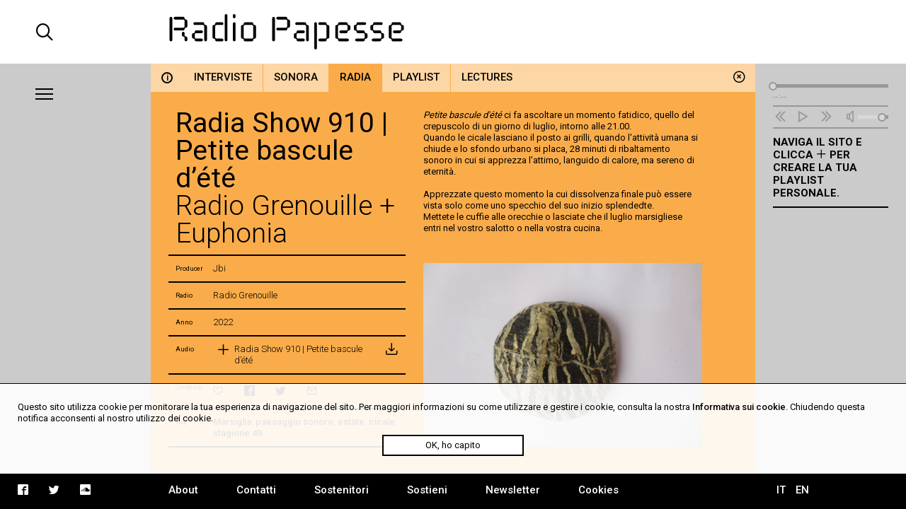

--- FILE ---
content_type: text/html; charset=UTF-8
request_url: https://radiopapesse.org/it/archivio/radia/radia-show-910-petite-bascule-d-ete
body_size: 5004
content:
	<!doctype html>
<html>
<head>
	<meta charset="utf-8">
	<title>Radia Show 910 | Petite bascule d’été | Radio Papesse</title>
	<meta name="apple-mobile-web-app-capable" content="yes">
	<meta name="viewport" content="width=device-width, initial-scale=1.0">
	<meta name="baseUrl" content="/it/">
	<meta name="language" content="it">
	<meta name="description" content="Petite bascule d'été ci fa ascoltare un momento fatidico, quello del crepuscolo di un giorno di luglio, intorno alle 21.00"/>
	<link rel="stylesheet" type="text/css" href="/frontend/css/style.css?time=1769766646">
	<link rel="stylesheet" type="text/css" href="/frontend/css/viewports.css?time=1769766646">
	<link rel="stylesheet" href="/frontend/css/mediaelement.css">
	<link rel="stylesheet" href="/frontend/css/jquery.scrollbar.css">
			<link rel="alternate" hreflang="en" href="http://radiopapesse.org/en" />
	
	<meta property="og:title" content="Radia Show 910 | Petite bascule d’été | Radio Papesse" />
	<meta property="og:type" content="article" />
	<meta property="og:site_name" content="Radio Papesse"/>
	<meta property="og:locale:alternate" content="it_IT"/>
	<meta property="og:url" content="http://radiopapesse.org/it/archivio/radia/radia-show-910-petite-bascule-d-ete"/>
	<meta property="og:description" content="Petite bascule d'été ci fa ascoltare un momento fatidico, quello del crepuscolo di un giorno di luglio, intorno alle 21.00"/>
			<meta property="og:image" content="http://radiopapesse.org/img_notizie/1930/radia_s49_n910_Petite-bascule-dete-image-scaled.jpg">
		<meta name="twitter:image" content="http://radiopapesse.org/img_notizie/1930/radia_s49_n910_Petite-bascule-dete-image-scaled.jpg" />
		<meta name="twitter:card" content="photo" />
	<meta name="twitter:url" content="http://radiopapesse.org/it/archivio/radia/radia-show-910-petite-bascule-d-ete" />
	<meta name="twitter:title" content="Radia Show 910 | Petite bascule d’été | Radio Papesse" />
	<meta name="twitter:description" content="Petite bascule d'été ci fa ascoltare un momento fatidico, quello del crepuscolo di un giorno di luglio, intorno alle 21.00" />


	<link rel="shortcut icon" href="/frontend/favicon.ico" type="image/x-icon">
	<link rel="icon" href="/frontend/favicon.ico" type="image/x-icon">
	

	<!-- <script src="https://cdnjs.cloudflare.com/ajax/libs/gsap/1.20.2/TweenMax.min.js"></script> -->
	<script src="https://cdnjs.cloudflare.com/ajax/libs/jquery/3.2.1/jquery.min.js"></script>
	<script src="https://cdnjs.cloudflare.com/ajax/libs/mediaelement/4.2.2/mediaelement-and-player.min.js"></script>
	<script src="https://cdnjs.cloudflare.com/ajax/libs/mediaelement/4.2.2/lang/it.js"></script>

	<script src="/frontend/js/mainScript.js?time=1769766646"></script>
	<script src="/frontend/js/jquery.scrollbar.min.js"></script>
	<script src="https://www.google.com/recaptcha/api.js" async defer></script>
</head>
<body class="no-touch">
	<div class="main-column">
		<div class="columns-12" id="header">
			<div class="columns-2 left col-padding-2x search-holder big-screen">
				<div id="big-search-btn" class="icon-search2"></div>
			</div>
			<!-- <div class="columns-2 left col-padding-2x mobile-menu-toggle-holder small-screen">
				<div class="left bar-icon-wrapper mobile-menu-toggle">
					<div class="bar-icon"></div>
					<div class="bar-icon"></div>
					<div class="bar-icon"></div>
				</div>
			</div> -->
			<div class="columns-8 left logo-holder">
				<a id="logo" href="/it/" class="ajax-content" title="Home Radio Papesse"><h1>Radio Papesse</h1></a>
				<form id="big-search-form">
					<input type="text" name="search-input" id="big-search-input" data-url="/it/cerca"/>
					<div id="big-search-close" class="icon-cross2"></div>
				</form>
			</div>
			<div class="columns-2 right onair-holder">
				<!-- If "on air" put an icon here -->
				<a class="onair-link" href="javascript: void(0)" title="Radio Papesse live">
					<img class="onair-icon" src="/frontend/img/speaker-live.gif" alt="Radio Papesse live"/>
				</a>
			</div>
		</div>

	
		<div class="columns-2 left sidebar gray-bkg col-padding-2x" id="menubar">
			<div class="left bar-icon-wrapper big-screen">
				<div class="bar-icon"></div>
				<div class="bar-icon"></div>
				<div class="bar-icon"></div>
			</div>
			<br class="clear">
			<div class="scrollbar-inner">
				<ul class="sidebar-menu">
																				<li>
							<a class="section-link  open archivio-brd" href="/it/archivio" data-id="7" data-slug="archivio" title="Archivio">Archivio</a>
							<span class="icon-cross2 close-section" data-id="7"></span>
						</li>
																									<li>
							<a class="section-link progetti-brd" href="/it/progetti" data-id="12" data-slug="progetti" title="Progetti">Progetti</a>
							<span class="icon-cross2 close-section" data-id="12"></span>
						</li>
																									<li>
							<a class="section-link audioguide-brd" href="/it/audioguide" data-id="23" data-slug="audioguide" title="Audioguide">Audioguide</a>
							<span class="icon-cross2 close-section" data-id="23"></span>
						</li>
																									<li>
							<a class="section-link live-brd" href="/it/live" data-id="24" data-slug="live" title="Live">Live</a>
							<span class="icon-cross2 close-section" data-id="24"></span>
						</li>
																									<li>
							<a class="section-link calls-brd" href="/it/calls" data-id="13" data-slug="calls" title="Calls">Calls</a>
							<span class="icon-cross2 close-section" data-id="13"></span>
						</li>
																									<li>
							<a class="section-link notizie-brd" href="/it/notizie" data-id="6" data-slug="notizie" title="Notizie">Notizie</a>
							<span class="icon-cross2 close-section" data-id="6"></span>
						</li>
									
				</ul>
				<ul class="mobile-languages-holder black-bkg small-screen">
					<li><a href="/it/language/it/it/archivio/radia/radia-show-910-petite-bascule-d-ete" data-prefix="/it/language/it/" class="language-link  current" title="Italiano">IT</a></li>
					<li><a href="/it/language/en/it/archivio/radia/radia-show-910-petite-bascule-d-ete" data-prefix="/it/language/en/" class="language-link " title="English">EN</a></li>
				</ul>
				<ul class="mobile-pages-holder black-bkg small-screen">
					<li><a class="overlay-link" href="/it/about" title="About">About</a></li>
					<li><a class="overlay-link" href="/it/contatti" title="Contatti">Contatti</a></li>
					<li><a class="overlay-link" href="/it/sostenitori" title="Sostenitori">Sostenitori</a></li>
					<li><a class="overlay-link" href="/it/sostieni" title="Sostieni">Sostieni</a></li>
					<li><a class="overlay-link" href="/it/newsletter" title="Newsletter">Newsletter</a></li>
				</ul>
				<ul class="mobile-socials-holder black-bkg small-screen">
					<li><a class="icon-facebook2" rel="facebook" href="https://www.facebook.com/radiopapesse/" target="_blank"></a></li>
					<li><a class="icon-twitter" rel="twitter" href="https://twitter.com/radiopapesse" target="_blank"></a></li>
					<li><a class="icon-soundcloud2" rel="soundcloud" href="https://soundcloud.com/info-1923-7" target="_blank"></a></li>
				</ul>
			</div>
		</div>
	<div class="columns-8 left white-bkg" id="content-holder">
		
	<div class="section-content content open columns-12 archivio-bkg" data-slug="archivio" id="7">
				<div class="close-section icon-circle-cross" data-id="7"></div>
		<div id="metadata" data-title="Radia Show 910 | Petite bascule d’été" data-type="card" data-url="/it/archivio/radia/radia-show-910-petite-bascule-d-ete" data-card-id="1930"></div>
		
		<div class="tabs-holder archivio-bkg columns-12">
			<ul class="tabs light-bkg"><li class="tab archivio-brd info-tab"><a href="/it/archivio"class="category-link info light-bkg "data-category-id="info"data-section-id="7"data-slug="info"title="Archivio"><span>i</span></a></li><li class="tab archivio-brd"><a href="/it/archivio/interviste"class="category-link light-bkg "data-category-id="8"data-section-id="7"data-slug="interviste"title="Archivio | Interviste">Interviste</a></li><li class="tab archivio-brd"><a href="/it/archivio/sonora"class="category-link light-bkg "data-category-id="10"data-section-id="7"data-slug="sonora"title="Archivio | Sonora">Sonora</a></li><li class="tab archivio-brd"><a href="/it/archivio/radia"class="category-link light-bkg open"data-category-id="9"data-section-id="7"data-slug="radia"title="Archivio | Radia">Radia</a></li><li class="tab archivio-brd"><a href="/it/archivio/playlist"class="category-link light-bkg "data-category-id="50"data-section-id="7"data-slug="playlist"title="Archivio | Playlist">Playlist</a></li><li class="tab archivio-brd"><a href="/it/archivio/lectures"class="category-link light-bkg "data-category-id="11"data-section-id="7"data-slug="lectures"title="Archivio | Lectures">Lectures</a></li></ul>
			<div class="tabs-scroll-left"></div>
			<div class="tabs-scroll-right"></div>
		</div>
		<div class="categories-contents columns-12 row-padding col-padding">
				
			<div class="card-content open columns-12" id="card_1930" data-url="/it/archivio/radia/radia-show-910-petite-bascule-d-ete" data-section-slug="archivio" data-category-slug="radia">
				<!-- <div class="close-card icon-circle-cross"></div> -->
				<div class="card-sidebar columns-5 left">
					<div class="scrollbar-inner">
						<div class="card-sidebar-stripe title-stripe">
							<h2>Radia Show 910 | Petite bascule d’été</h2>
							<h3>Radio Grenouille + Euphonia</h3>						</div>
						 
																	<div class="card-sidebar-stripe producers-stripe">
										<div class="columns-2 left metadata-label">Producer</div>
										<div class="columns-10 left metadata-content">Jbi</div>
										<div class="clear"></div>
									</div>
																									<div class="card-sidebar-stripe radio-stripe">
										<div class="columns-2 left metadata-label">Radio</div>
										<div class="columns-10 left metadata-content">Radio Grenouille</div>
										<div class="clear"></div>
									</div>
								
							
																					<div class="card-sidebar-stripe date-stripe">
									<div class="columns-2 left metadata-label">Anno</div>
									<div class="columns-10 left metadata-content">2022</div>
									<div class="clear"></div>
								</div>
													
						
						
													<div class="card-sidebar-stripe audio-stripe">
								<div class="columns-2 left metadata-label">Audio</div>
								<div class="columns-10 left metadata-content">
									<ul class="audio-list">
																			<li >
											<a  href="/audio_notizie/1930/radia_s49_n910_Petite bascule d'été_Jbi_Radio Grenouille-Euphonia-mp3.mp3" 
												title="Ascolta Radia Show 910 | Petite bascule d’été" 
												data-card-url="/it/archivio/radia/radia-show-910-petite-bascule-d-ete" 
												data-card-id="1930" 
												data-card-title="Radia Show 910 | Petite bascule d’été" 
												data-duration="" 
												data-cover="/img_notizie/1930/radia_s49_n910_Petite-bascule-dete-image-scaled.jpg"
												class="audio-link left columns-12">
												<div class="left metadata-label icon-plus2"></div>
												<div class="left metadata-content">Radia Show 910 | Petite bascule d’été</div>
											</a>
																						<div class="column-of-5 left metadata-label download-icon">
												<a href="/audio_notizie/1930/radia_s49_n910_Petite bascule d'été_Jbi_Radio Grenouille-Euphonia-mp3.mp3" target="_blank" title="Download Radia Show 910 | Petite bascule d’été" download class="icon-inbox"></a>
											</div>
																						<br class="clear">
										</li>
									
									</ul>
								</div>
								<div class="clear"></div>
							</div>
																		<div class="card-sidebar-stripe actions-stripe">
							<div class="columns-2 left metadata-label">Condividi</div>
							<div class="columns-10 left metadata-content">
								<ul class="socials-holder">
									<li><a class="icon-heart2" rel="bookmark" title="" href="javascript:void(0)"></a></li>
									<li><a class="icon-facebook2" rel="facebook" title="facebook" href="https://facebook.com/sharer/sharer.php?u=http%3A%2F%2Fradiopapesse.org%2Fit%2Farchivio%2Fradia%2Fradia-show-910-petite-bascule-d-ete" target="_blank"></a></li>
									<li><a class="icon-twitter" rel="twitter" title="twitter" href="https://twitter.com/intent/tweet?text=Radia%20Show%20910%20%7C%20Petite%20bascule%20d%E2%80%99%C3%A9t%C3%A9%20%7C%20RadioPapesse&amp;url=http%3A%2F%2Fradiopapesse.org%2Fit%2Farchivio%2Fradia%2Fradia-show-910-petite-bascule-d-ete" target="_blank"></a></li>
									<li><a class="icon-mail2" rel="email" title="email" href="mailto:?subject=Radia%20Show%20910%20%7C%20Petite%20bascule%20d%E2%80%99%C3%A9t%C3%A9%20%7C%20RadioPapesse&amp;body=http%3A%2F%2Fradiopapesse.org%2Fit%2Farchivio%2Fradia%2Fradia-show-910-petite-bascule-d-ete" target="_blank"></a></li>
								</ul>
							</div>
							<div class="clear"></div>
						</div>
													<div class="card-sidebar-stripe tags-stripe">
								<div class="columns-2 left metadata-label">Tag</div>
								<div class="columns-10 left metadata-content"><a href="/it/tags/marsiglia" title="Marsiglia" class="tag-link">Marsiglia</a>, <a href="/it/tags/paesaggio-sonoro" title="paesaggio sonoro" class="tag-link">paesaggio sonoro</a>, <a href="/it/tags/estate" title="estate" class="tag-link">estate</a>, <a href="/it/tags/cicale" title="cicale" class="tag-link">cicale</a>, <a href="/it/tags/stagione-49" title="stagione 49" class="tag-link">stagione 49</a></div>
								<div class="clear"></div>
							</div>
																		<div class="card-sidebar-stripe type-stripe">
							RADIA<br>
						</div>
					</div>
				</div>
				<div class="card-txt columns-7 col-padding left">
					<div class="scrollbar-inner">
						<div class="scrollbar-inner-content">
							<div class="paragraph" id="par-1930-0">
								<p><em>Petite bascule d&#39;&eacute;t&eacute;</em> ci fa ascoltare un momento fatidico, quello del crepuscolo di un giorno di luglio, intorno alle 21.00.<br />
Quando le cicale lasciano il posto ai grilli, quando l&#39;attivit&agrave; umana si chiude e lo sfondo urbano si placa, 28 minuti di ribaltamento sonoro in cui si apprezza l&#39;attimo, languido di calore, ma sereno di eternit&agrave;.<br />
<br />
Apprezzate questo momento la cui dissolvenza finale pu&ograve; essere vista solo come uno specchio del suo inizio splendedte.<br />
Mettete le cuffie alle orecchie o lasciate che il luglio marsigliese entri nel vostro salotto o nella vostra cucina.<br />
&nbsp;</p>

							</div>
																						<div class="card-images row-padding">
																			<a  href="/img_notizie/1930/radia_s49_n910_Petite-bascule-dete-image-scaled.jpg" 
											class="card-image" 
											title=""
											style="background-image: url('/img_notizie/1930/radia_s49_n910_Petite-bascule-dete-image-scaled.jpg')">
											<div class="card-image-description">
																								
											</div>
										</a>
									
																		<br class="clear">
								</div>
							
													</div>
					</div>
				</div>
				<div class="break"></div>
			</div>
				</div>
				<div class="clear"></div>
	</div>

	</div>
	
		<div class="columns-2 left sidebar gray-bkg col-padding row-padding" id="audiobar">
			<div class="audiobar-toggle big-screen">
				<div class="bar-icon"></div>
				<div class="bar-icon"></div>
				<div class="bar-icon"></div>
			</div>
			<div class="audiobar-counter"></div>
			<div class="audiobar-content">

				<audio id="player2" preload="none" src="http://nrf1.newradio.it:9968/stream">
					<source src="http://nrf1.newradio.it:9968/stream" type="audio/mp3">
					<!-- <source src="" type="audio/mp3"> -->
				</audio>
				<div class="audio-controls empty">
					<div class="audio-controls-seek">
						<div class="seek-slider-holder">
							<div class="seek-slider"></div>
							<div class="seek-knob"></div>
						</div>
						<div class="current-time left column-of-4"></div>
						<div class="seeking-label left column-of-2">seeking</div>
						<div class="total-time right column-of-4"></div>
						<br class="clear">
					</div>
					<ul class="audio-controls-buttons"><li data-action="prev" class="icon-rewind"></li><li data-action="playpause" class="icon-play4" data-play-icon="icon-play4" data-pause-icon="icon-pause3"></li><li data-action="next" class="icon-fast-forward"></li><li data-action="volume" class="icon-volume"><div class="volume-slider-holder"><div class="volume-slider"></div><div class="volume-knob"></div></div></li></ul>
				</div>	
				<div class="audiobar-empty-advice">
					Naviga il sito e clicca <span class="icon-plus2"></span> per creare la tua playlist personale.
				</div>
				<div class="audio-playlist">
					<div class="scrollbar-inner">
						<div class="current-cover"></div>
						<div class="current-title"></div>
						<ul>
							
						</ul>
					</div>
				</div>
			</div>
		</div>
	
		<div class="columns-12 row-padding black-bkg big-screen" id="footer">
			<div class="columns-2 left col-padding">
				<ul class="socials-holder">
					<!-- <li><a class="icon-facebook2" rel="facebook" href="https://facebook.com/sharer/sharer.php?u=http%3A%2F%2F163.172.120.139%2Fit%2Farchivio%2Fradia%2Fradia-show-910-petite-bascule-d-ete" target="_blank"></a></li>
					<li><a class="icon-twitter" rel="twitter" href="https://twitter.com/intent/tweet?text=Radia%20Show%20910%20%7C%20Petite%20bascule%20d%E2%80%99%C3%A9t%C3%A9%20%7C%20RadioPapesse%20http%3A%2F%2F163.172.120.139%2Fit%2Farchivio%2Fradia%2Fradia-show-910-petite-bascule-d-ete&amp;url=http%3A%2F%163.172.120.139%2Fit%2Farchivio%2Fradia%2Fradia-show-910-petite-bascule-d-ete" target="_blank"></a></li>
					<li><a class="icon-mail2" rel="email" href="mailto:?subject=Radia%20Show%20910%20%7C%20Petite%20bascule%20d%E2%80%99%C3%A9t%C3%A9%20%7C%20RadioPapesse&amp;body=http%3A%2F%2F163.172.120.139%2Fit%2Farchivio%2Fradia%2Fradia-show-910-petite-bascule-d-ete" target="_blank"></a></li> -->

					<li><a class="icon-facebook2" rel="facebook" href="https://www.facebook.com/radiopapesse/" target="_blank"></a></li>
					<li><a class="icon-twitter" rel="twitter" href="https://twitter.com/radiopapesse" target="_blank"></a></li>
					<li><a class="icon-soundcloud2" rel="soundcloud" href="https://soundcloud.com/info-1923-7" target="_blank"></a></li>
				</ul>
			</div>
			<div class="columns-8 left">
				<ul class="pages-holder">
					<li><a class="overlay-link" href="/it/about" title="About">About</a></li>
					<li><a class="overlay-link" href="/it/contatti" title="Contatti">Contatti</a></li>
					<li><a class="overlay-link" href="/it/sostenitori" title="Sostenitori">Sostenitori</a></li>
					<li><a class="overlay-link" href="/it/sostieni" title="Sostieni">Sostieni</a></li>
					<li><a class="overlay-link" href="/it/newsletter" title="Newsletter">Newsletter</a></li>
					<li><a class="overlay-link" href="/it/cookies" title="Cookies">Cookies</a></li>
				</ul>
			</div>
			<div class="columns-2 right">
				<ul class="languages-holder col-padding">
					<li><a href="/it/language/it/it/archivio/radia/radia-show-910-petite-bascule-d-ete" data-prefix="/it/language/it/" class="language-link  current" title="Italiano">IT</a></li>
					<li><a href="/it/language/en/it/archivio/radia/radia-show-910-petite-bascule-d-ete" data-prefix="/it/language/en/" class="language-link " title="English">EN</a></li>
				</ul>
			</div>
		</div>
		<div class="white-bkg small-screen col-padding row-padding" id="searchbar">
			<br><br><br><br><br>
			<form id="small-search-form">
				<input class="left" type="search" name="search-input" id="small-search-input" data-url="/it/cerca"/>
				<div id="small-search-btn" class="icon-search2 right"></div>
			</form>
		</div> 
		<div class="small-screen" id="mobile-footer">
			<ul class="mobile-sections-holder black-bkg"><li class="icon-menu2" rel="menu"></li><li class="current icon-file" rel="content"></li><li class="icon-logo-rp" rel="audio"></li><li class="icon-search2" rel="search"></li></ul>
		</div>
	</div>
	<script>
	
  (function(i,s,o,g,r,a,m){i['GoogleAnalyticsObject']=r;i[r]=i[r]||function(){
  (i[r].q=i[r].q||[]).push(arguments)},i[r].l=1*new Date();a=s.createElement(o),
  m=s.getElementsByTagName(o)[0];a.async=1;a.src=g;m.parentNode.insertBefore(a,m)
  })(window,document,'script','https://www.google-analytics.com/analytics.js','ga');

  ga('create', 'UA-104949175-1', 'auto');
  ga('send', 'pageview');

</script>
<div id="cookies-policy" class="col-padding row-padding"><div class="main-column">Questo sito utilizza cookie per monitorare la tua esperienza di navigazione del sito. Per maggiori informazioni su come utilizzare e gestire i cookie, consulta la nostra <a href="/cookies">Informativa sui cookie</a>. Chiudendo questa notifica acconsenti al nostro utilizzo dei cookie.</div>
	<div id="cookies-policy-btn">OK, ho capito</div>
</div>
<script type="text/javascript">

function createCookie(name,value,days) {
	if (days) {
		var date = new Date();
		date.setTime(date.getTime()+(days*24*60*60*1000));
		var expires = "; expires="+date.toGMTString();
	}
	else var expires = "";
	document.cookie = name+"="+value+expires+"; path=/";
}

function readCookie(name) {
	var nameEQ = name + "=";
	var ca = document.cookie.split(';');
	for(var i=0;i < ca.length;i++) {
		var c = ca[i];
		while (c.charAt(0)==' ') c = c.substring(1,c.length);
		if (c.indexOf(nameEQ) == 0) return c.substring(nameEQ.length,c.length);
	}
	return null;
}
var x = readCookie('acceptCookies')
if (!x) {
	document.getElementById('cookies-policy').setAttribute('style','display:block');
	document.getElementById('cookies-policy-btn').addEventListener('click',function(){
		document.getElementById('cookies-policy').setAttribute('style','display:none');
		createCookie('acceptCookies','acceptCookies',7);
	});
}

</script>
</body>
</html>
